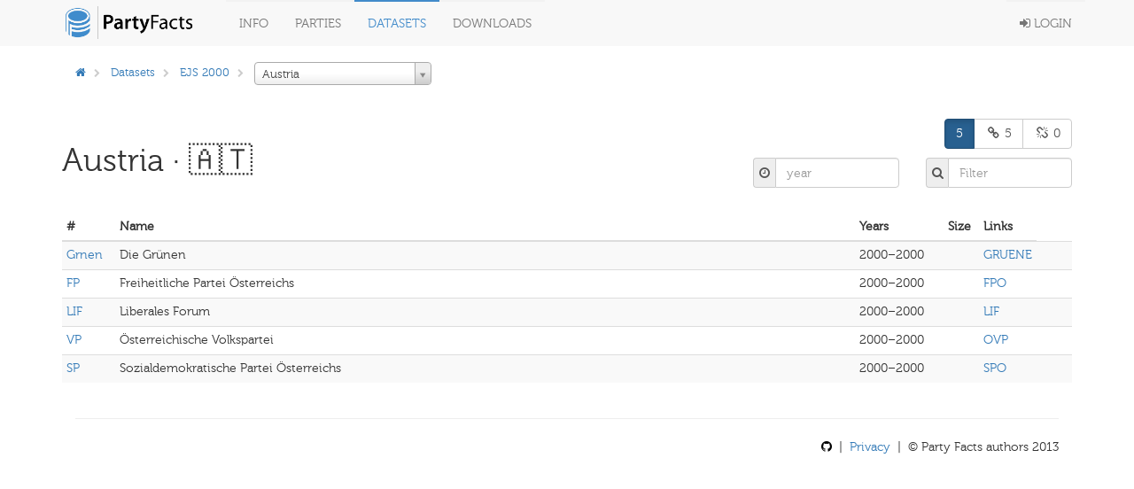

--- FILE ---
content_type: text/html; charset=utf-8
request_url: https://partyfacts.herokuapp.com/data/ejs00/?country=AUT
body_size: 14893
content:
<!DOCTYPE html PUBLIC "-//W3C//DTD XHTML 1.0 Transitional//EN" "http://www.w3.org/TR/xhtml1/DTD/xhtml1-transitional.dtd">
<html lang='en'>

<head>
  <meta charset='utf-8' />
  <title>
    
    
    PF · Datasets · ejs00
    
    
  </title>
  <meta content='width=device-width, initial-scale=1.0' name='viewport' />
  <meta content='' name='description' />
  <meta content='' name='author' />
  <!-- Le styles -->
  <link href='/static/bower_components/bootstrap/dist/css/bootstrap.min.css' rel='stylesheet' />
  <style type='text/css'>
    /*<![CDATA[*/
    body {
      min-height: 2000px;
      padding-top: 70px;
      padding-bottom: 40px;
    }

    /*]]>*/
  </style>
  <link href='/static/bower_components/font-awesome/css/font-awesome.min.css' rel='stylesheet' />
  <link href='/static/bower_components/select2/select2.css' rel='stylesheet' />
  <link href='/static/css/gh-buttons.css' rel='stylesheet' />
  <link href='/static/bower_components/toastr/toastr.min.css' rel='stylesheet' />
  <link href='/static/css/application.min.css?v=103' rel='stylesheet' />
  <script src='/static/bower_components/jquery/dist/jquery.min.js'></script>
  <script src='/static/bower_components/bootstrap/dist/js/bootstrap.min.js'></script>
  <script src='/static/bower_components/select2/select2.min.js'></script>
  <script src='/static/bower_components/listjs/dist/list.min.js'></script>
  <script src='/static/bower_components/list.pagination.js/dist/list.pagination.min.js'></script>
  <script src='/static/bower_components/spinjs/spin.js'></script>
  <script src='/static/bower_components/bootbox/bootbox.js'></script>
  <script src='/static/bower_components/toastr/toastr.min.js'></script>
  <script src='/static/javascript/application.min.js?v=106'></script>
</head>

<body>
  <div class='navbar navbar-default navbar-fixed-top' role='navigation'>
    <div class='container'>
      <div class='navbar-header'>
        <button class='navbar-toggle' data-toggle='collapse' type='button' data-target='.navbar-collapse'>
          <span class='sr-only'>Toggle navigation</span>
          <span class='icon-bar'></span>
          <span class='icon-bar'></span>
          <span class='icon-bar'></span>
        </button>
        <a class='navbar-brand' href='/'>
          <img class='main-logo' src='/static/assets/logo.png' alt='Party codes' />
        </a>
      </div>
      <div class='navbar-collapse collapse'>
        <ul class='nav navbar-nav'>
          <li class='dropdown'>
            <a class='dropdown-toogle' data-toggle='dropdown' href='#'>
              Info
            </a>
            <ul class='dropdown-menu pull-right'>
              <li>
                <a href='/documentation/about/'>About</a>
              </li>
              <li>
                <a href='/documentation/news/'>News</a>
              </li>
              <li>
                <a href='/documentation/faq/'>FAQ</a>
              </li>
              <li>
                <a href='/documentation/datasets/'>Datasets</a>
              </li>
              <li>
                <a href='/documentation/codebook/'>Codebook</a>
              </li>
            </ul>
          </li>
          <li>
            <a href='/data/partycodes/'>
              Parties
            </a>
          </li>
          <li>
            <a href='/data/'>
              Datasets
            </a>
          </li>
          <li>
            <a href='/download/'>
              Downloads
            </a>
          </li>
          
          <li>
            <div id='spinner'></div>
          </li>
        </ul>
        <ul class='nav navbar-nav navbar-right'>
          
          <li>
            <a href='/accounts/login/'>
              <i class='fa fa-sign-in'></i>
              Login
            </a>
          </li>
          
        </ul>
      </div>
    </div>
  </div>

  <div class='container'>
    
<div class='row'>
  <div class='col-sm-9'>
    <ol class='breadcrumb'>
      <li>
        <a href='/'>
          <i class='fa fa-home'></i>
        </a>
      </li>
      
      <li>
        <a href='/data/'>Datasets</a>
      </li>
      
      
      <li class='dropdown'>
        <a href='/data/ejs00/'>EJS 2000</a>
      </li>
      
      
      <li>
        <select id='country_select' class='autocompletable' style='width: 200px' name='country_id'>
          <option value=''>All Countries</option>
          
          
          <option selected='selected' value='AUT'>
            Austria
          </option>
          
          
          
          <option value='BEL'>
            Belgium
          </option>
          
          
          
          <option value='DNK'>
            Denmark
          </option>
          
          
          
          <option value='FIN'>
            Finland
          </option>
          
          
          
          <option value='FRA'>
            France
          </option>
          
          
          
          <option value='DEU'>
            Germany
          </option>
          
          
          
          <option value='GRC'>
            Greece
          </option>
          
          
          
          <option value='IRL'>
            Ireland
          </option>
          
          
          
          <option value='ITA'>
            Italy
          </option>
          
          
          
          <option value='LUX'>
            Luxembourg
          </option>
          
          
          
          <option value='NLD'>
            Netherlands
          </option>
          
          
          
          <option value='NOR'>
            Norway
          </option>
          
          
          
          <option value='PRT'>
            Portugal
          </option>
          
          
          
          <option value='ESP'>
            Spain
          </option>
          
          
          
          <option value='SWE'>
            Sweden
          </option>
          
          
          
          <option value='CHE'>
            Switzerland
          </option>
          
          
          
          <option value='GBR'>
            United Kingdom
          </option>
          
          
        </select>
      </li>
      
    </ol>
  </div>
  
  <div class='col-sm-3'>
    <div class='pull-right button-group'>
      
      <a id='tb-validate' class='button button-switch' href='#'>
        <i class='fa fa-check'></i>
        Switch Validation Mode
      </a>
      
    </div>
  </div>
  
</div>


  </div>

  <div class='container'>
    
<div class='row'>
  <div class='col-sm-12'>
    
<div id='filterlist' data-filter='["abbrev", "name", "name-en", "party", "years"]' data-name='parties'>
  <div class='page-header'>
    <div class='row'>
      <div class='col-sm-6'>
        <h1>
          <div class='pull-left'>
            Austria
            
            &middot; 🇦🇹
            
          </div>
          
        </h1>
      </div>
      <div class='col-sm-6'>
        <div class='row'>
          <div class='col-sm-12'>
            
<div class='pull-right'>
  <div id='filter-c' class='btn-group' data-toggle='buttons'>
    <label class='btn btn-primary btn-group-simple filters-c active' data-value='all'>
      <input type='radio' name='options' />
      
      5
      
    </label>
    
    <label class='btn btn-primary btn-group-simple filters-c' data-value='mapped'>
      <input type='radio' name='options' />
      <i class='fa fa-link fa-fw'></i>
      5
    </label>
    <label class='btn btn-primary btn-group-simple filters-c' data-value='unmapped'>
      <input type='radio' name='options' />
      <i class='fa fa-unlink fa-fw'></i>
      0
    </label>
    
  </div>
</div>


          </div>
        </div>
        <div class='row-separator'></div>
        <div class='row'>
          <div class='col-sm-4'></div>
          <div class='col-sm-4'>
            <div class='input-group'>
              <span class='input-group-addon iga-sm'>
                <i class='fa fa-clock-o fa-fw'></i>
              </span>
              <input id='filter-year' class='form-control input-em filters-time' type='text' placeholder='year' />
            </div>
          </div>
          <div class='col-sm-4'>
            <div class='input-group'>
              <span class='input-group-addon iga-sm'>
                <i class='fa fa-search fa-fw'></i>
              </span>
              <input class='form-control input-em search' type='text' placeholder='Filter' />
            </div>
          </div>
        </div>
      </div>
    </div>
  </div>
  <table class='table table-condensed table-striped' data-class='hide_all_other'>
    <thead>
      <tr>
        <th>#</th>
        <th class='name hidden-xs'>Name</th>
        <th>Years</th>
        <th>Size</th>
        
        <th>Links</th>
        
      </tr>
    </thead>
    <tbody class='list'>
      
      <tr class='h32'>
        <td class='abbrev w60'>
          
          <a href='/data/partyall/33634/'>
            Grnen
          </a>
          
        </td>
        <td class='name hidden-xs'>Die Grünen 
          <br />
          <span class='lemph'></span>
        </td>
        <td class='years small'>
          
          2000–2000
          
        </td>
        <td class='w40'>
          
        </td>
        
        <td class='party medsmall'>
          
          
          <div class='party-link-item'>
            


<a class='popoverable-large-auto' data-trigger='hover' data-placement='bottom' href='/data/partycodes/1659/' data-content='<p><a href="/data/partycodes/1659/">GRUENE</a> &mdash; 1986 &middot; today</p><p>Die Grünen — Die grüne Alternative</p><p>The Greens — The Green Alternative</p>' data-title='details'>GRUENE</a>


            <div class='js-hide-v3 pull-right'>
              
            </div>
          </div>
          
          
        </td>
        <td class='w40'>
          
        </td>
        
      </tr>
      
      <tr class='h32'>
        <td class='abbrev w60'>
          
          <a href='/data/partyall/33783/'>
            FP
          </a>
          
        </td>
        <td class='name hidden-xs'>Freiheitliche Partei Österreichs 
          <br />
          <span class='lemph'></span>
        </td>
        <td class='years small'>
          
          2000–2000
          
        </td>
        <td class='w40'>
          
        </td>
        
        <td class='party medsmall'>
          
          
          <div class='party-link-item'>
            


<a class='popoverable-large-auto' data-trigger='hover' data-placement='bottom' href='/data/partycodes/463/' data-content='<p><a href="/data/partycodes/463/">FPO</a> &mdash; 1949 &middot; today</p><p>Freiheitliche Partei Österreichs</p><p>Freedom Party of Austria</p>' data-title='details'>FPO</a>


            <div class='js-hide-v3 pull-right'>
              
            </div>
          </div>
          
          
        </td>
        <td class='w40'>
          
        </td>
        
      </tr>
      
      <tr class='h32'>
        <td class='abbrev w60'>
          
          <a href='/data/partyall/33902/'>
            LIF
          </a>
          
        </td>
        <td class='name hidden-xs'>Liberales Forum 
          <br />
          <span class='lemph'></span>
        </td>
        <td class='years small'>
          
          2000–2000
          
        </td>
        <td class='w40'>
          
        </td>
        
        <td class='party medsmall'>
          
          
          <div class='party-link-item'>
            


<a class='popoverable-large-auto' data-trigger='hover' data-placement='bottom' href='/data/partycodes/605/' data-content='<p><a href="/data/partycodes/605/">LIF</a> &mdash; 1993 &middot; 2014</p><p>Liberales Forum</p><p>Liberal Forum</p>' data-title='details'>LIF</a>


            <div class='js-hide-v3 pull-right'>
              
            </div>
          </div>
          
          
        </td>
        <td class='w40'>
          
        </td>
        
      </tr>
      
      <tr class='h32'>
        <td class='abbrev w60'>
          
          <a href='/data/partyall/33867/'>
            VP
          </a>
          
        </td>
        <td class='name hidden-xs'>Österreichische Volkspartei 
          <br />
          <span class='lemph'></span>
        </td>
        <td class='years small'>
          
          2000–2000
          
        </td>
        <td class='w40'>
          
        </td>
        
        <td class='party medsmall'>
          
          
          <div class='party-link-item'>
            


<a class='popoverable-large-auto' data-trigger='hover' data-placement='bottom' href='/data/partycodes/1329/' data-content='<p><a href="/data/partycodes/1329/">OVP</a> &mdash; 1945 &middot; today</p><p>Österreichische Volkspartei</p><p>Austrian People&#x27;s Party</p>' data-title='details'>OVP</a>


            <div class='js-hide-v3 pull-right'>
              
            </div>
          </div>
          
          
        </td>
        <td class='w40'>
          
        </td>
        
      </tr>
      
      <tr class='h32'>
        <td class='abbrev w60'>
          
          <a href='/data/partyall/33716/'>
            SP
          </a>
          
        </td>
        <td class='name hidden-xs'>Sozialdemokratische Partei Österreichs 
          <br />
          <span class='lemph'></span>
        </td>
        <td class='years small'>
          
          2000–2000
          
        </td>
        <td class='w40'>
          
        </td>
        
        <td class='party medsmall'>
          
          
          <div class='party-link-item'>
            


<a class='popoverable-large-auto' data-trigger='hover' data-placement='bottom' href='/data/partycodes/1384/' data-content='<p><a href="/data/partycodes/1384/">SPO</a> &mdash; 1888 &middot; today</p><p>Sozialdemokratische Partei Österreichs</p><p>Social Democratic Party of Austria</p>' data-title='details'>SPO</a>


            <div class='js-hide-v3 pull-right'>
              
            </div>
          </div>
          
          
        </td>
        <td class='w40'>
          
        </td>
        
      </tr>
      
    </tbody>
  </table>
  
</div>

  </div>
</div>

    <div class='col-sm-12'>
      <hr />
      <footer>
        <div class='pull-right'>
          <p>
            
            <a class='text-black' href='https://github.com/hdigital/partyfacts'>
              <i class='fa fa-github'></i>
            </a>
            &nbsp;|&nbsp;
            <a href='/documentation/privacy/'>Privacy</a>
            &nbsp;|&nbsp;
            &copy; Party Facts authors 2013
          </p>
        </div>
      </footer>
    </div>
  </div>
  <!-- Placed at the end of the document so the pages load faster -->
  
  
</body>

</html>
